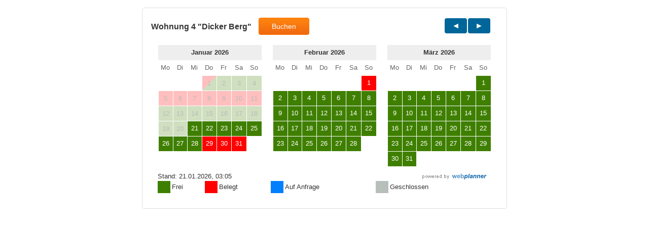

--- FILE ---
content_type: text/html; charset=ISO-8859-1
request_url: https://www.webplanner.de/tools/fewoCal.php?month=11&year=2023&monate=3&fewoID=15005&b=1&anfrage=3&lang=de
body_size: 4316
content:
<!DOCTYPE html>
<html lang="de">
<head>
<meta http-equiv="Content-Type" content="text/html; charset=iso-8859-1" />
<meta http-equiv="X-UA-Compatible" content="IE=edge">
<meta name="viewport" content="width=device-width, initial-scale=1.0">
<title>Wohnung 4 &quot;Dicker Berg&quot; - Belegungszeiten - Kalender - Channel Manager - Webplanner.de</title>
<link rel="shortcut icon" type="image/x-icon" href="../../favicon.ico" />

<link href="https://www.webplanner.de/tools/css/bootstrap.css" type="text/css" rel="stylesheet">
<link href="https://www.webplanner.de/tools/css/calendar.css?v=9" type="text/css" rel="stylesheet">


<link href="https://www.webplanner.de/tools/css.php?fewoID=15005&fewoOwnID=4093&anfrage=3&f=&v=5" rel="stylesheet" type="text/css">
<!--[if lt IE 9]>
<script src="https://oss.maxcdn.com/html5shiv/3.7.2/html5shiv.min.js"></script>
<script src="https://oss.maxcdn.com/respond/1.4.2/respond.min.js"></script>
<![endif]-->
<script type="text/javascript" src="https://www.webplanner.de/template/jquery.min.js"></script>

<script type="text/javascript">
function myresize()
{
var url = '';
var breite = $('body').width();
//alert(breite);
if(breite > 759 && 4093 != 399){url = 'https://www.webplanner.de/tools/fewoCal.php?lang=de&monate=3&fewoID=15005&b=1&anfrage=3&design=&f='; var breit = 3;}
if(breite > 497 && breite <= 739 && 4093 != 399){url = 'https://www.webplanner.de/tools/fewoCal.php?lang=de&monate=2&fewoID=15005&b=1&anfrage=3&design=&f='; var breit = 2;}
//if(breite > 497 && breite <= 739 && 4093 == 399){url = 'https://www.webplanner.de/tools/fewoCal.php?lang=de&monate=4&fewoID=15005&b=1&anfrage=3&design=&f='; var breit = 4;}
if(breite > 100 && breite <= 475 && 4093 != 399){url = 'https://www.webplanner.de/tools/fewoCal.php?lang=de&monate=1&fewoID=15005&b=1&anfrage=3&design=&f='; var breit = 1;}
if(breite > 100 && breite <= 475 && 4093 == 399){url = 'https://www.webplanner.de/tools/fewoCal.php?lang=de&monate=3&fewoID=15005&b=1&anfrage=3&design=&f='; var breit = 3;}

var url2 = window.location.href;
if(url != url2 && 3 != breit && url != '')window.location.href = url;
}

function myresize2()
{
var url = '';
var breite = $('body').width();
//alert(breite);
if(breite > 451){url = 'https://www.webplanner.de/tools/fewoCal.php?lang=de&monate=3&fewoID=15005&anfrage=3&design=&f='; var breit = 3;}
if(breite > 302 && breite <= 450){url = 'https://www.webplanner.de/tools/fewoCal.php?lang=de&monate=2&fewoID=15005&anfrage=3&design=&f='; var breit = 2;}
if(breite > 100 && breite <= 302){url = 'https://www.webplanner.de/tools/fewoCal.php?lang=de&monate=1&fewoID=15005&anfrage=3&design=&f='; var breit = 1;}

var url2 = window.location.href;
if(url != url2 && 3 != breit && url != '')window.location.href = url;
}

function myresize3()
{
var url = '';
var breite = $('body').width();
//alert(breite);
if(breite > 598 && 4093 != 786){url = 'https://www.webplanner.de/tools/fewoCal.php?lang=de&monate=12&fewoID=15005&anfrage=3&design=&f='; var breit = 4;}
if(breite > 451 && breite <= 598){url = 'https://www.webplanner.de/tools/fewoCal.php?lang=de&monate=9&breite=3&fewoID=15005&anfrage=3&design=&f='; var breit = 3;}
if(breite > 302 && breite <= 450){url = 'https://www.webplanner.de/tools/fewoCal.php?lang=de&monate=6&breite=2&fewoID=15005&anfrage=3&design=&f='; var breit = 2;}
if(breite > 100 && breite <= 302){url = 'https://www.webplanner.de/tools/fewoCal.php?lang=de&monate=3&breite=1&fewoID=15005&anfrage=3&design=&f='; var breit = 1;}

var url2 = window.location.href;
if(url != url2 && 4 != breit && url != '')window.location.href = url;
}

$(function() {
if(1 >= 1) myresize();
if(0 >= 1) myresize2();
if(0 >= 1) myresize3();
});

$(window).resize(function() {
if(1 >= 1) myresize();
if(0 >= 1) myresize2();
if(0 >= 1) myresize3();
});

$(function() {
legenda();
});

$(window).resize(function() {
legenda();
});

var legendabreite = 1;
function legenda()
{
var breite = $('body').width();
if(breite > 10 && breite <= 550 && legendabreite == 1)
{
legendabreite = 0;
$('.legenda tr:first').after('<tr></tr>');
$('.legenda tr:first td:gt(3)')
.detach()
.appendTo('.legenda tr:nth-child(2)');

$('.legenda tr:nth-child(2)').after('<tr></tr>');
$('.legenda tr:nth-child(2) td:gt(3)')
.detach()
.appendTo('.legenda tr:nth-child(3)');
}
}

if(15005 == 17412)
{
var auto_resize_timer = window.setTimeout(function() {
var breite = $('body').width();
if(breite > 10 && breite <= 550)
{
legendabreite = 0;
$('.legende2').html('');
}
}, 1500);
}
</script>

<script type="text/javascript">
function openInfo(FileLink, w, h) {
wide=parseInt(w);
high=parseInt(h);
var hohe = screen.availHeight;
var ypos = 100;
if(high+100 > hohe && hohe > 300)
{
high = hohe-10;
ypos = 0;
}
//name=String("info");
dimension=String("width=" + wide + "," + "height=" + high + "," + "screenX=100" + "," + "screenY=" + ypos + "," + "scrollbars");
info = window.open(FileLink,"Neu",dimension);
info.focus();
info.resizeTo(wide,high);
info.moveTo(100,ypos);
}
</script>
<link rel="stylesheet" type="text/css" href="https://www.webplanner.de/tools/styleI.css?23" />
</head>
<body style="margin:0; padding:0" class="calfloat" id="cal4093">
<section class="content" id="calSection" style="max-width:720px;">
<div class="container-fluid" id="fewoID-15005" style="max-width:720px;">
<div class="row" style="max-width:720px;">

<div id="calYears" class="col-md-12" style="padding:0px 2px">
<ul class="list-inline breite3">
<li class="first"><span class="btyp1">Wohnung 4 "Dicker Berg"</span>
<button class="btn btn-primary" onclick="openInfo('mailer2.php?lang=de&tsBeginDate=&tsEndDate=&fewoID=15005&fewoOwnID=4093&perioden=2&f=', '785','720'); return false">Buchen</button></li>
<li class="last">
<ul class="nav nav-pills"><li class="active"><a href="https://www.webplanner.de/tools/fewoCal.php?month=01&amp;year=2026&amp;monate=3&amp;fewoID=15005&amp;b=1&amp;anfrage=3&amp;lang=de">&nbsp;&nbsp;<span class="glyphicon glyphicon-triangle-left"></span>&nbsp;&nbsp;</a></li><li class="active"><a href="https://www.webplanner.de/tools/fewoCal.php?month=3&amp;year=2026&amp;monate=3&amp;fewoID=15005&amp;b=1&amp;anfrage=3&amp;lang=de">&nbsp;&nbsp;<span class="glyphicon glyphicon-triangle-right"></span>&nbsp;&nbsp;</a></li></ul>
</li>
</ul>
</div>
</div>
<div class="row" style="max-width:720px;">
<div class="calBox col-md-4 col-sm-4 col-xs-6" style="; float:left; padding:0 0px;">
<div class="datepicker datepicker-inline" style="border:0 none" ><div class="datepicker-days" style="display: block;">

<table class="table-condensed"><thead><tr><th colspan="7" class="datepicker-switch">Januar 2026</th></tr>

<tr>
<th class="dow">Mo</th><th class="dow">Di</th><th class="dow">Mi</th><th class="dow">Do</th>
<th class="dow">Fr</th><th class="dow">Sa</th><th class="dow">So</th></tr>
</thead>
<tbody><tr>
<td class="day old"><div>&nbsp;</div></td><td class="day old"><div>&nbsp;</div></td><td class="day old"><div>&nbsp;</div></td><td  align='right' class="occupied-half half-available noclick day colbelegt-half half-available noclick"><div style="border: 0px none;"><div> 1</div></div></td>
<td  align='right' class="available noclick day colfrei noclick"><div style="border: 0px none;"><div> 2</div></div></td>
<td  align='right' class="available noclick day colfrei noclick"><div style="border: 0px none;"><div> 3</div></div></td>
<td  align='right' class="available noclick day colfrei noclick"><div style="border: 0px none;"><div> 4</div></div></td>
</tr>
<tr>
<td  align='right' class="occupied noclick day colbelegt noclick"><div style="border: 0px none;"><div> 5</div></div></td>
<td  align='right' class="occupied noclick day colbelegt noclick"><div style="border: 0px none;"><div> 6</div></div></td>
<td  align='right' class="occupied noclick day colbelegt noclick"><div style="border: 0px none;"><div> 7</div></div></td>
<td  align='right' class="occupied noclick day colbelegt noclick"><div style="border: 0px none;"><div> 8</div></div></td>
<td  align='right' class="occupied noclick day colbelegt noclick"><div style="border: 0px none;"><div> 9</div></div></td>
<td  align='right' class="occupied noclick day colbelegt noclick"><div style="border: 0px none;"><div>10</div></div></td>
<td  align='right' class="occupied noclick day colbelegt noclick"><div style="border: 0px none;"><div>11</div></div></td>
</tr>
<tr>
<td  align='right' class="available noclick day colfrei noclick"><div style="border: 0px none;"><div>12</div></div></td>
<td  align='right' class="available noclick day colfrei noclick"><div style="border: 0px none;"><div>13</div></div></td>
<td  align='right' class="available noclick day colfrei noclick"><div style="border: 0px none;"><div>14</div></div></td>
<td  align='right' class="available noclick day colfrei noclick"><div style="border: 0px none;"><div>15</div></div></td>
<td  align='right' class="available noclick day colfrei noclick"><div style="border: 0px none;"><div>16</div></div></td>
<td  align='right' class="available noclick day colfrei noclick"><div style="border: 0px none;"><div>17</div></div></td>
<td  align='right' class="available noclick day colfrei noclick"><div style="border: 0px none;"><div>18</div></div></td>
</tr>
<tr>
<td  align='right' class="available noclick day colfrei noclick"><div style="border: 0px none;"><div>19</div></div></td>
<td  align='right' class="available noclick day colfrei noclick"><div style="border: 0px none;"><div>20</div></div></td>
<td  align="right" class="available day hasclick " onclick="openInfo('mailer2.php?lang=de&tsBeginDate=1768950000&tsEndDate=1769554800&fewoID=15005&fewoOwnID=4093&perioden=2&f=', '785','720'); return false"><div><div>21</div></div></td>
<td  align="right" class="available day hasclick " onclick="openInfo('mailer2.php?lang=de&tsBeginDate=1769036400&tsEndDate=1769641200&fewoID=15005&fewoOwnID=4093&perioden=2&f=', '785','720'); return false"><div><div>22</div></div></td>
<td  align="right" class="available day hasclick " onclick="openInfo('mailer2.php?lang=de&tsBeginDate=1769122800&tsEndDate=1769727600&fewoID=15005&fewoOwnID=4093&perioden=2&f=', '785','720'); return false"><div><div>23</div></div></td>
<td  align="right" class="available day hasclick " onclick="openInfo('mailer2.php?lang=de&tsBeginDate=1769209200&tsEndDate=1769814000&fewoID=15005&fewoOwnID=4093&perioden=2&f=', '785','720'); return false"><div><div>24</div></div></td>
<td  align="right" class="available day hasclick " onclick="openInfo('mailer2.php?lang=de&tsBeginDate=1769295600&tsEndDate=1769900400&fewoID=15005&fewoOwnID=4093&perioden=2&f=', '785','720'); return false"><div><div>25</div></div></td>
</tr>
<tr>
<td  align="right" class="available day hasclick " onclick="openInfo('mailer2.php?lang=de&tsBeginDate=1769382000&tsEndDate=1769986800&fewoID=15005&fewoOwnID=4093&perioden=2&f=', '785','720'); return false"><div><div>26</div></div></td>
<td  align="right" class="available day hasclick " onclick="openInfo('mailer2.php?lang=de&tsBeginDate=1769468400&tsEndDate=1770073200&fewoID=15005&fewoOwnID=4093&perioden=2&f=', '785','720'); return false"><div><div>27</div></div></td>
<td  align="right" class="available day hasclick " onclick="openInfo('mailer2.php?lang=de&tsBeginDate=1769554800&tsEndDate=1770159600&fewoID=15005&fewoOwnID=4093&perioden=2&f=', '785','720'); return false"><div><div>28</div></div></td>
<td  align='right' class="occupied day colbelegt"><div style="border: 0px none;"><div>29</div></div></td>
<td  align='right' class="occupied day colbelegt"><div style="border: 0px none;"><div>30</div></div></td>
<td  align='right' class="occupied day colbelegt"><div style="border: 0px none;"><div>31</div></div></td>
<td class="day new"><div>&nbsp;</div></td></tr><tr>
<td class="day new"><div>&nbsp;</div></td><td class="day new"><div>&nbsp;</div></td><td class="day new"><div>&nbsp;</div></td><td class="day new"><div>&nbsp;</div></td>
<td class="day new"><div>&nbsp;</div></td><td class="day new"><div>&nbsp;</div></td><td class="day new"><div>&nbsp;</div></td>

</tr>
</tbody>
</table>
</div>
</div>
</div>
<div class="calBox col-md-4 col-sm-4 col-xs-6" style="; float:left; padding:0 0px;">
<div class="datepicker datepicker-inline" style="border:0 none" ><div class="datepicker-days" style="display: block;">

<table class="table-condensed"><thead><tr><th colspan="7" class="datepicker-switch">Februar 2026</th></tr>

<tr>
<th class="dow">Mo</th><th class="dow">Di</th><th class="dow">Mi</th><th class="dow">Do</th>
<th class="dow">Fr</th><th class="dow">Sa</th><th class="dow">So</th></tr>
</thead>
<tbody><tr>
<td class="day old"><div>&nbsp;</div></td><td class="day old"><div>&nbsp;</div></td><td class="day old"><div>&nbsp;</div></td><td class="day old"><div>&nbsp;</div></td><td class="day old"><div>&nbsp;</div></td><td class="day old"><div>&nbsp;</div></td><td  align='right' class="occupied day colbelegt"><div style="border: 0px none;"><div> 1</div></div></td>
</tr>
<tr>
<td  align="right" class="available day hasclick " onclick="openInfo('mailer2.php?lang=de&tsBeginDate=1769986800&tsEndDate=1770591600&fewoID=15005&fewoOwnID=4093&perioden=2&f=', '785','720'); return false"><div><div> 2</div></div></td>
<td  align="right" class="available day hasclick " onclick="openInfo('mailer2.php?lang=de&tsBeginDate=1770073200&tsEndDate=1770678000&fewoID=15005&fewoOwnID=4093&perioden=2&f=', '785','720'); return false"><div><div> 3</div></div></td>
<td  align="right" class="available day hasclick " onclick="openInfo('mailer2.php?lang=de&tsBeginDate=1770159600&tsEndDate=1770764400&fewoID=15005&fewoOwnID=4093&perioden=2&f=', '785','720'); return false"><div><div> 4</div></div></td>
<td  align="right" class="available day hasclick " onclick="openInfo('mailer2.php?lang=de&tsBeginDate=1770246000&tsEndDate=1770850800&fewoID=15005&fewoOwnID=4093&perioden=2&f=', '785','720'); return false"><div><div> 5</div></div></td>
<td  align="right" class="available day hasclick " onclick="openInfo('mailer2.php?lang=de&tsBeginDate=1770332400&tsEndDate=1770937200&fewoID=15005&fewoOwnID=4093&perioden=2&f=', '785','720'); return false"><div><div> 6</div></div></td>
<td  align="right" class="available day hasclick " onclick="openInfo('mailer2.php?lang=de&tsBeginDate=1770418800&tsEndDate=1771023600&fewoID=15005&fewoOwnID=4093&perioden=2&f=', '785','720'); return false"><div><div> 7</div></div></td>
<td  align="right" class="available day hasclick " onclick="openInfo('mailer2.php?lang=de&tsBeginDate=1770505200&tsEndDate=1771110000&fewoID=15005&fewoOwnID=4093&perioden=2&f=', '785','720'); return false"><div><div> 8</div></div></td>
</tr>
<tr>
<td  align="right" class="available day hasclick " onclick="openInfo('mailer2.php?lang=de&tsBeginDate=1770591600&tsEndDate=1771196400&fewoID=15005&fewoOwnID=4093&perioden=2&f=', '785','720'); return false"><div><div> 9</div></div></td>
<td  align="right" class="available day hasclick " onclick="openInfo('mailer2.php?lang=de&tsBeginDate=1770678000&tsEndDate=1771282800&fewoID=15005&fewoOwnID=4093&perioden=2&f=', '785','720'); return false"><div><div>10</div></div></td>
<td  align="right" class="available day hasclick " onclick="openInfo('mailer2.php?lang=de&tsBeginDate=1770764400&tsEndDate=1771369200&fewoID=15005&fewoOwnID=4093&perioden=2&f=', '785','720'); return false"><div><div>11</div></div></td>
<td  align="right" class="available day hasclick " onclick="openInfo('mailer2.php?lang=de&tsBeginDate=1770850800&tsEndDate=1771455600&fewoID=15005&fewoOwnID=4093&perioden=2&f=', '785','720'); return false"><div><div>12</div></div></td>
<td  align="right" class="available day hasclick " onclick="openInfo('mailer2.php?lang=de&tsBeginDate=1770937200&tsEndDate=1771542000&fewoID=15005&fewoOwnID=4093&perioden=2&f=', '785','720'); return false"><div><div>13</div></div></td>
<td  align="right" class="available day hasclick " onclick="openInfo('mailer2.php?lang=de&tsBeginDate=1771023600&tsEndDate=1771628400&fewoID=15005&fewoOwnID=4093&perioden=2&f=', '785','720'); return false"><div><div>14</div></div></td>
<td  align="right" class="available day hasclick " onclick="openInfo('mailer2.php?lang=de&tsBeginDate=1771110000&tsEndDate=1771714800&fewoID=15005&fewoOwnID=4093&perioden=2&f=', '785','720'); return false"><div><div>15</div></div></td>
</tr>
<tr>
<td  align="right" class="available day hasclick " onclick="openInfo('mailer2.php?lang=de&tsBeginDate=1771196400&tsEndDate=1771801200&fewoID=15005&fewoOwnID=4093&perioden=2&f=', '785','720'); return false"><div><div>16</div></div></td>
<td  align="right" class="available day hasclick " onclick="openInfo('mailer2.php?lang=de&tsBeginDate=1771282800&tsEndDate=1771887600&fewoID=15005&fewoOwnID=4093&perioden=2&f=', '785','720'); return false"><div><div>17</div></div></td>
<td  align="right" class="available day hasclick " onclick="openInfo('mailer2.php?lang=de&tsBeginDate=1771369200&tsEndDate=1771974000&fewoID=15005&fewoOwnID=4093&perioden=2&f=', '785','720'); return false"><div><div>18</div></div></td>
<td  align="right" class="available day hasclick " onclick="openInfo('mailer2.php?lang=de&tsBeginDate=1771455600&tsEndDate=1772060400&fewoID=15005&fewoOwnID=4093&perioden=2&f=', '785','720'); return false"><div><div>19</div></div></td>
<td  align="right" class="available day hasclick " onclick="openInfo('mailer2.php?lang=de&tsBeginDate=1771542000&tsEndDate=1772146800&fewoID=15005&fewoOwnID=4093&perioden=2&f=', '785','720'); return false"><div><div>20</div></div></td>
<td  align="right" class="available day hasclick " onclick="openInfo('mailer2.php?lang=de&tsBeginDate=1771628400&tsEndDate=1772233200&fewoID=15005&fewoOwnID=4093&perioden=2&f=', '785','720'); return false"><div><div>21</div></div></td>
<td  align="right" class="available day hasclick " onclick="openInfo('mailer2.php?lang=de&tsBeginDate=1771714800&tsEndDate=1772319600&fewoID=15005&fewoOwnID=4093&perioden=2&f=', '785','720'); return false"><div><div>22</div></div></td>
</tr>
<tr>
<td  align="right" class="available day hasclick " onclick="openInfo('mailer2.php?lang=de&tsBeginDate=1771801200&tsEndDate=1772406000&fewoID=15005&fewoOwnID=4093&perioden=2&f=', '785','720'); return false"><div><div>23</div></div></td>
<td  align="right" class="available day hasclick " onclick="openInfo('mailer2.php?lang=de&tsBeginDate=1771887600&tsEndDate=1772492400&fewoID=15005&fewoOwnID=4093&perioden=2&f=', '785','720'); return false"><div><div>24</div></div></td>
<td  align="right" class="available day hasclick " onclick="openInfo('mailer2.php?lang=de&tsBeginDate=1771974000&tsEndDate=1772578800&fewoID=15005&fewoOwnID=4093&perioden=2&f=', '785','720'); return false"><div><div>25</div></div></td>
<td  align="right" class="available day hasclick " onclick="openInfo('mailer2.php?lang=de&tsBeginDate=1772060400&tsEndDate=1772665200&fewoID=15005&fewoOwnID=4093&perioden=2&f=', '785','720'); return false"><div><div>26</div></div></td>
<td  align="right" class="available day hasclick " onclick="openInfo('mailer2.php?lang=de&tsBeginDate=1772146800&tsEndDate=1772751600&fewoID=15005&fewoOwnID=4093&perioden=2&f=', '785','720'); return false"><div><div>27</div></div></td>
<td  align="right" class="available day hasclick " onclick="openInfo('mailer2.php?lang=de&tsBeginDate=1772233200&tsEndDate=1772838000&fewoID=15005&fewoOwnID=4093&perioden=2&f=', '785','720'); return false"><div><div>28</div></div></td>
<td class="day new"><div>&nbsp;</div></td></tr><tr>
<td class="day new"><div>&nbsp;</div></td><td class="day new"><div>&nbsp;</div></td><td class="day new"><div>&nbsp;</div></td><td class="day new"><div>&nbsp;</div></td>
<td class="day new"><div>&nbsp;</div></td><td class="day new"><div>&nbsp;</div></td><td class="day new"><div>&nbsp;</div></td>

</tr>
</tbody>
</table>
</div>
</div>
</div>
<div class="calBox col-md-4 col-sm-4 col-xs-6" style="; float:left; padding:0 0px;">
<div class="datepicker datepicker-inline" style="border:0 none" ><div class="datepicker-days" style="display: block;">

<table class="table-condensed"><thead><tr><th colspan="7" class="datepicker-switch">M&auml;rz 2026</th></tr>

<tr>
<th class="dow">Mo</th><th class="dow">Di</th><th class="dow">Mi</th><th class="dow">Do</th>
<th class="dow">Fr</th><th class="dow">Sa</th><th class="dow">So</th></tr>
</thead>
<tbody><tr>
<td class="day old"><div>&nbsp;</div></td><td class="day old"><div>&nbsp;</div></td><td class="day old"><div>&nbsp;</div></td><td class="day old"><div>&nbsp;</div></td><td class="day old"><div>&nbsp;</div></td><td class="day old"><div>&nbsp;</div></td><td  align="right" class="available day hasclick " onclick="openInfo('mailer2.php?lang=de&tsBeginDate=1772319600&tsEndDate=1772924400&fewoID=15005&fewoOwnID=4093&perioden=2&f=', '785','720'); return false"><div><div> 1</div></div></td>
</tr>
<tr>
<td  align="right" class="available day hasclick " onclick="openInfo('mailer2.php?lang=de&tsBeginDate=1772406000&tsEndDate=1773010800&fewoID=15005&fewoOwnID=4093&perioden=2&f=', '785','720'); return false"><div><div> 2</div></div></td>
<td  align="right" class="available day hasclick " onclick="openInfo('mailer2.php?lang=de&tsBeginDate=1772492400&tsEndDate=1773097200&fewoID=15005&fewoOwnID=4093&perioden=2&f=', '785','720'); return false"><div><div> 3</div></div></td>
<td  align="right" class="available day hasclick " onclick="openInfo('mailer2.php?lang=de&tsBeginDate=1772578800&tsEndDate=1773183600&fewoID=15005&fewoOwnID=4093&perioden=2&f=', '785','720'); return false"><div><div> 4</div></div></td>
<td  align="right" class="available day hasclick " onclick="openInfo('mailer2.php?lang=de&tsBeginDate=1772665200&tsEndDate=1773270000&fewoID=15005&fewoOwnID=4093&perioden=2&f=', '785','720'); return false"><div><div> 5</div></div></td>
<td  align="right" class="available day hasclick " onclick="openInfo('mailer2.php?lang=de&tsBeginDate=1772751600&tsEndDate=1773356400&fewoID=15005&fewoOwnID=4093&perioden=2&f=', '785','720'); return false"><div><div> 6</div></div></td>
<td  align="right" class="available day hasclick " onclick="openInfo('mailer2.php?lang=de&tsBeginDate=1772838000&tsEndDate=1773442800&fewoID=15005&fewoOwnID=4093&perioden=2&f=', '785','720'); return false"><div><div> 7</div></div></td>
<td  align="right" class="available day hasclick " onclick="openInfo('mailer2.php?lang=de&tsBeginDate=1772924400&tsEndDate=1773529200&fewoID=15005&fewoOwnID=4093&perioden=2&f=', '785','720'); return false"><div><div> 8</div></div></td>
</tr>
<tr>
<td  align="right" class="available day hasclick " onclick="openInfo('mailer2.php?lang=de&tsBeginDate=1773010800&tsEndDate=1773615600&fewoID=15005&fewoOwnID=4093&perioden=2&f=', '785','720'); return false"><div><div> 9</div></div></td>
<td  align="right" class="available day hasclick " onclick="openInfo('mailer2.php?lang=de&tsBeginDate=1773097200&tsEndDate=1773702000&fewoID=15005&fewoOwnID=4093&perioden=2&f=', '785','720'); return false"><div><div>10</div></div></td>
<td  align="right" class="available day hasclick " onclick="openInfo('mailer2.php?lang=de&tsBeginDate=1773183600&tsEndDate=1773788400&fewoID=15005&fewoOwnID=4093&perioden=2&f=', '785','720'); return false"><div><div>11</div></div></td>
<td  align="right" class="available day hasclick " onclick="openInfo('mailer2.php?lang=de&tsBeginDate=1773270000&tsEndDate=1773874800&fewoID=15005&fewoOwnID=4093&perioden=2&f=', '785','720'); return false"><div><div>12</div></div></td>
<td  align="right" class="available day hasclick " onclick="openInfo('mailer2.php?lang=de&tsBeginDate=1773356400&tsEndDate=1773961200&fewoID=15005&fewoOwnID=4093&perioden=2&f=', '785','720'); return false"><div><div>13</div></div></td>
<td  align="right" class="available day hasclick " onclick="openInfo('mailer2.php?lang=de&tsBeginDate=1773442800&tsEndDate=1774047600&fewoID=15005&fewoOwnID=4093&perioden=2&f=', '785','720'); return false"><div><div>14</div></div></td>
<td  align="right" class="available day hasclick " onclick="openInfo('mailer2.php?lang=de&tsBeginDate=1773529200&tsEndDate=1774134000&fewoID=15005&fewoOwnID=4093&perioden=2&f=', '785','720'); return false"><div><div>15</div></div></td>
</tr>
<tr>
<td  align="right" class="available day hasclick " onclick="openInfo('mailer2.php?lang=de&tsBeginDate=1773615600&tsEndDate=1774220400&fewoID=15005&fewoOwnID=4093&perioden=2&f=', '785','720'); return false"><div><div>16</div></div></td>
<td  align="right" class="available day hasclick " onclick="openInfo('mailer2.php?lang=de&tsBeginDate=1773702000&tsEndDate=1774306800&fewoID=15005&fewoOwnID=4093&perioden=2&f=', '785','720'); return false"><div><div>17</div></div></td>
<td  align="right" class="available day hasclick " onclick="openInfo('mailer2.php?lang=de&tsBeginDate=1773788400&tsEndDate=1774393200&fewoID=15005&fewoOwnID=4093&perioden=2&f=', '785','720'); return false"><div><div>18</div></div></td>
<td  align="right" class="available day hasclick " onclick="openInfo('mailer2.php?lang=de&tsBeginDate=1773874800&tsEndDate=1774479600&fewoID=15005&fewoOwnID=4093&perioden=2&f=', '785','720'); return false"><div><div>19</div></div></td>
<td  align="right" class="available day hasclick " onclick="openInfo('mailer2.php?lang=de&tsBeginDate=1773961200&tsEndDate=1774566000&fewoID=15005&fewoOwnID=4093&perioden=2&f=', '785','720'); return false"><div><div>20</div></div></td>
<td  align="right" class="available day hasclick " onclick="openInfo('mailer2.php?lang=de&tsBeginDate=1774047600&tsEndDate=1774652400&fewoID=15005&fewoOwnID=4093&perioden=2&f=', '785','720'); return false"><div><div>21</div></div></td>
<td  align="right" class="available day hasclick " onclick="openInfo('mailer2.php?lang=de&tsBeginDate=1774134000&tsEndDate=1774738800&fewoID=15005&fewoOwnID=4093&perioden=2&f=', '785','720'); return false"><div><div>22</div></div></td>
</tr>
<tr>
<td  align="right" class="available day hasclick " onclick="openInfo('mailer2.php?lang=de&tsBeginDate=1774220400&tsEndDate=1774821600&fewoID=15005&fewoOwnID=4093&perioden=2&f=', '785','720'); return false"><div><div>23</div></div></td>
<td  align="right" class="available day hasclick " onclick="openInfo('mailer2.php?lang=de&tsBeginDate=1774306800&tsEndDate=1774908000&fewoID=15005&fewoOwnID=4093&perioden=2&f=', '785','720'); return false"><div><div>24</div></div></td>
<td  align="right" class="available day hasclick " onclick="openInfo('mailer2.php?lang=de&tsBeginDate=1774393200&tsEndDate=1774994400&fewoID=15005&fewoOwnID=4093&perioden=2&f=', '785','720'); return false"><div><div>25</div></div></td>
<td  align="right" class="available day hasclick " onclick="openInfo('mailer2.php?lang=de&tsBeginDate=1774479600&tsEndDate=1775080800&fewoID=15005&fewoOwnID=4093&perioden=2&f=', '785','720'); return false"><div><div>26</div></div></td>
<td  align="right" class="available day hasclick " onclick="openInfo('mailer2.php?lang=de&tsBeginDate=1774566000&tsEndDate=1775167200&fewoID=15005&fewoOwnID=4093&perioden=2&f=', '785','720'); return false"><div><div>27</div></div></td>
<td  align="right" class="available day hasclick " onclick="openInfo('mailer2.php?lang=de&tsBeginDate=1774652400&tsEndDate=1775253600&fewoID=15005&fewoOwnID=4093&perioden=2&f=', '785','720'); return false"><div><div>28</div></div></td>
<td  align="right" class="available day hasclick " onclick="openInfo('mailer2.php?lang=de&tsBeginDate=1774738800&tsEndDate=1775340000&fewoID=15005&fewoOwnID=4093&perioden=2&f=', '785','720'); return false"><div><div>29</div></div></td>
</tr>
<tr>
<td  align="right" class="available day hasclick " onclick="openInfo('mailer2.php?lang=de&tsBeginDate=1774821600&tsEndDate=1775426400&fewoID=15005&fewoOwnID=4093&perioden=2&f=', '785','720'); return false"><div><div>30</div></div></td>
<td  align="right" class="available day hasclick " onclick="openInfo('mailer2.php?lang=de&tsBeginDate=1774908000&tsEndDate=1775512800&fewoID=15005&fewoOwnID=4093&perioden=2&f=', '785','720'); return false"><div><div>31</div></div></td>
<td class="day new"><div>&nbsp;</div></td><td class="day new"><div>&nbsp;</div></td><td class="day new"><div>&nbsp;</div></td><td class="day new"><div>&nbsp;</div></td><td class="day new"><div>&nbsp;</div></td>
</tr>
</tbody>
</table>
</div>
</div>
</div>

</div>
<div class="row">
<div id="calLegend" class="col-md-12">
<div class="datepicker legend">
<table class="table-condensed legende2"><tbody><tr><td style="width:auto !important;min-width:155px !important;max-width:100%;">Stand: 21.01.2026, 03:05</td><td style="width:155px;min-width:155px;max-width:155px;"><a class="text-right" href="https://www.webplanner.de/" target="_blank"><img alt="powered by webplanner.de" src="images/powered_by_webplanner.png" style="border-width: 0px;" /></a></td></tr></tbody></table>
<table class="table-condensed legenda"><tbody><tr> <td class="available">&nbsp;</td>
<td nowrap>Frei</td>
<td class="occupied">&nbsp;</td>
<td nowrap>Belegt</td>

<td class="reserved">&nbsp;</td>
<td nowrap>Auf Anfrage</td>
<td class="disabled">&nbsp;</td>
<td nowrap>Geschlossen</td></tr></tbody></table>
</div>
</div>
</div>
</div>
</section> 
<script type="text/javascript">
window.onload = function() {
if(parseInt($('.content').height()) > 80)
window.parent.postMessage(
15005+','+parseInt(parseInt($('.content').height())+ 80)
,"*"
)
};
var auto_resize_timer = window.setTimeout(function() {
if(parseInt($('.content').height()) > 80)
window.parent.postMessage(
15005+','+parseInt(parseInt($('.content').height())+ 80)
,"*"
)
}, 1500);
</script>
<script type="text/javascript">
function fancypopup(url)
{
window.parent.postMessage(
'fancypopup,'+url
,"*"
)
};
</script>
<script type="text/javascript">
function buttonwidth()
{
var highest_element = 0;
if($('.btn-primary').size() > 1)
{
$('.btn-primary').css('padding-left', '0px');
$('.btn-primary').css('padding-right', '0px');
$('.btn-primary').css('min-width', '10px');

$('.btn-primary').each(function() {
if($(this).width() > highest_element) highest_element = ($(this).width()+40);
//alert($(this).width());
});
$('.btn-primary').css('min-width', highest_element+'px');
$('.btn-primary').css('margin-bottom', '8px');
}
}
$(function(){
buttonwidth();
})
setTimeout(function(){ buttonwidth();}, 500);
</script>
<script type="text/javascript">
if(15005 == 11908 || 15005 == 20178)
{
window.setTimeout(function() {
var highest_element = 0;
$('.datepicker-days').each(function() {
if($(this).height() > highest_element) highest_element = ($(this).height()+3);
});
if(highest_element > 55) $('.datepicker-days').css('min-height', highest_element+'px');
}, 1000);
}
</script>
<script type="text/javascript">
if(15005 == 21647)
{
var highest_element = 0;
$('.datepicker.datepicker-inline').each(function() {
if($(this).height() > highest_element) highest_element = ($(this).height()+3);
});
if(highest_element > 55) $('.datepicker.datepicker-inline').css('min-height', (highest_element+10)+'px');
}
</script>

</body>

</html>

--- FILE ---
content_type: text/css;charset=UTF-8
request_url: https://www.webplanner.de/tools/css.php?fewoID=15005&fewoOwnID=4093&anfrage=3&f=&v=5
body_size: 12632
content:

.datepicker table tr td.day { padding:0; }
.calfix .datepicker table tr td.day div {min-height:17px; line-height: 17px; }
.calfix .datepicker table tr td.day.noclick div {min-height:17px; line-height: 13px; height:100%; }

.calfloat .datepicker table tr td.day > div {height:100%; }
.calfloat .datepicker table tr td.day.noclick > div {height:100%; }
.calfloat .datepicker table tr td.day > div > div { padding-top:5px; }
.calfloat .datepicker table tr td.day.noclick > div > div { padding-top:2px; }
.calfloat .datepicker table tr td.day.vertrek > div > div { padding-top:0px; }

.calm .datepicker table tr td.day div {min-height:17px; }
.caly .datepicker table tr td.day div {min-height:4px; }

.calpick .datepicker table tr td.day div {min-height:28px; line-height: 28px; }
.calpick .datepicker table tr td.day.noclick div {min-height:29px; line-height: 26px; }

/* available */
.datepicker table tr td.available { background-color: #3f7f00; color:#fff !important; }
.datepicker table tr td.gray.available { background: rgba(63, 127, 0, 0.5); }
.datepicker table tr td.available, .datepicker table tr td.available * { color:#fff !important; }
.datepicker table tr td.available.noclick, .datepicker table tr td.available.noclick * { color:#bbb !important; }

/* occupied */
.datepicker table tr td.occupied { background-color: #ff0000; color:#fff !important; }
.datepicker table tr td.gray.occupied { background: rgba(255, 0, 0, 0.5); }
.datepicker table tr td.occupied, .datepicker table tr td.occupied * { color:#fff !important; }
.datepicker table tr td.occupied.noclick, .datepicker table tr td.occupied.noclick * { color:#bbb !important; }

/* occupied-half */
.datepicker table tr td.occupied-half {
background: #ff0000; /* Old browsers */
background: -moz-linear-gradient(-45deg,  #ff0000 0%, #ff0000 50%, transparent 50%, transparent 100%); /* FF3.6-15 */
background: -webkit-linear-gradient(-45deg,  #ff0000 0%,#ff0000 50%,transparent 50%,transparent 100%); /* Chrome10-25,Safari5.1-6 */
background: linear-gradient(135deg,  #ff0000 0%,#ff0000 50%,transparent 50%,transparent 100%); /* W3C, IE10+, FF16+, Chrome26+, Opera12+, Safari7+ */
filter: progid:DXImageTransform.Microsoft.gradient( startColorstr='#ff0000', endColorstr='transparent',GradientType=1 ); /* IE6-9 fallback on horizontal gradient */
}
/* available-half */
.datepicker table tr td.available-half {
background: #3f7f00; /* Old browsers */
background: -moz-linear-gradient(-45deg,  #3f7f00 0%, #3f7f00 50%, transparent 50%, transparent 100%); /* FF3.6-15 */
background: -webkit-linear-gradient(-45deg,  #3f7f00 0%,#3f7f00 50%,transparent 50%,transparent 100%); /* Chrome10-25,Safari5.1-6 */
background: linear-gradient(135deg,  #3f7f00 0%,#3f7f00 50%,transparent 50%,transparent 100%); /* W3C, IE10+, FF16+, Chrome26+, Opera12+, Safari7+ */
filter: progid:DXImageTransform.Microsoft.gradient( startColorstr='#3f7f00', endColorstr='transparent',GradientType=1 ); /* IE6-9 fallback on horizontal gradient */
}
/* reserved-half */
.datepicker table tr td.reserved-half {
background: #007fff; /* Old browsers */
background: -moz-linear-gradient(-45deg,  #007fff 0%, #007fff 50%, transparent 50%, transparent 100%); /* FF3.6-15 */
background: -webkit-linear-gradient(-45deg,  #007fff 0%,#007fff 50%,transparent 50%,transparent 100%); /* Chrome10-25,Safari5.1-6 */
background: linear-gradient(135deg,  #007fff 0%,#007fff 50%,transparent 50%,transparent 100%); /* W3C, IE10+, FF16+, Chrome26+, Opera12+, Safari7+ */
filter: progid:DXImageTransform.Microsoft.gradient( startColorstr='#007fff', endColorstr='transparent',GradientType=1 ); /* IE6-9 fallback on horizontal gradient */
}
/* disabled-half */
.datepicker table tr td.disabled-half {
background: #B8BFBB; /* Old browsers */
background: -moz-linear-gradient(-45deg,  #B8BFBB 0%, #B8BFBB 50%, transparent 50%, transparent 100%); /* FF3.6-15 */
background: -webkit-linear-gradient(-45deg,  #B8BFBB 0%,#B8BFBB 50%,transparent 50%,transparent 100%); /* Chrome10-25,Safari5.1-6 */
background: linear-gradient(135deg,  #B8BFBB 0%,#B8BFBB 50%,transparent 50%,transparent 100%); /* W3C, IE10+, FF16+, Chrome26+, Opera12+, Safari7+ */
filter: progid:DXImageTransform.Microsoft.gradient( startColorstr='#B8BFBB', endColorstr='transparent',GradientType=1 ); /* IE6-9 fallback on horizontal gradient */
}
/* half-available */
.datepicker table tr td.half-available > div{
background: -moz-linear-gradient(-45deg,  transparent 0%, transparent 50%, #3f7f00 50%, #3f7f00 100%); /* FF3.6-15 */
background: -webkit-linear-gradient(-45deg,  transparent 0%,transparent 50%,#3f7f00 50%,#3f7f00 100%); /* Chrome10-25,Safari5.1-6 */
background: linear-gradient(135deg, transparent 0%,transparent 50%,#3f7f00 50%,#3f7f00 100%); /* W3C, IE10+, FF16+, Chrome26+, Opera12+, Safari7+ */
filter: progid:DXImageTransform.Microsoft.gradient( startColorstr='transparent', endColorstr='#3f7f00',GradientType=1 ); /* IE6-9 fallback on horizontal gradient */
}
/* half-occupied */
.datepicker table tr td.half-occupied > div {
background: -moz-linear-gradient(-45deg,  transparent 0%, transparent 50%, #ff0000 50%, #ff0000 100%); /* FF3.6-15 */
background: -webkit-linear-gradient(-45deg,  transparent 0%,transparent 50%,#ff0000 50%,#ff0000 100%); /* Chrome10-25,Safari5.1-6 */
background: linear-gradient(135deg, transparent 0%,transparent 50%,#ff0000 50%,#ff0000 100%); /* W3C, IE10+, FF16+, Chrome26+, Opera12+, Safari7+ */
filter: progid:DXImageTransform.Microsoft.gradient( startColorstr='transparent', endColorstr='#ff0000',GradientType=1 ); /* IE6-9 fallback on horizontal gradient */
}
/* half-reserved */
.datepicker table tr td.half-reserved > div {
background: -moz-linear-gradient(-45deg,  transparent 0%, transparent 50%, #007fff 50%, #007fff 100%); /* FF3.6-15 */
background: -webkit-linear-gradient(-45deg,  transparent 0%,transparent 50%,#007fff 50%,#007fff 100%); /* Chrome10-25,Safari5.1-6 */
background: linear-gradient(135deg, transparent 0%,transparent 50%,#007fff 50%,#007fff 100%); /* W3C, IE10+, FF16+, Chrome26+, Opera12+, Safari7+ */
filter: progid:DXImageTransform.Microsoft.gradient( startColorstr='transparent', endColorstr='#007fff',GradientType=1 ); /* IE6-9 fallback on horizontal gradient */
}
/* half-disabled */
.datepicker table tr td.half-disabled > div {
background: -moz-linear-gradient(-45deg,  transparent 0%, transparent 50%, #B8BFBB 50%, #B8BFBB 100%); /* FF3.6-15 */
background: -webkit-linear-gradient(-45deg,  transparent 0%,transparent 50%,#B8BFBB 50%,#B8BFBB 100%); /* Chrome10-25,Safari5.1-6 */
background: linear-gradient(135deg, transparent 0%,transparent 50%,#B8BFBB 50%,#B8BFBB 100%); /* W3C, IE10+, FF16+, Chrome26+, Opera12+, Safari7+ */
filter: progid:DXImageTransform.Microsoft.gradient( startColorstr='transparent', endColorstr='#B8BFBB',GradientType=1 ); /* IE6-9 fallback on horizontal gradient */
}

/* reserved-half half-reserved */
.datepicker table tr td.reserved-half.half-reserved {
background: #007fff; /* Old browsers */
background: -moz-linear-gradient(-45deg, #007fff 1%, #007fff 40%, #3f7f00 40%, #3f7f00 40%, #3f7f00 60%, #007fff 60%, #007fff 100%); /* FF3.6-15 */
background: -webkit-linear-gradient(-45deg, #007fff 1%,#007fff 40%,#3f7f00 40%,#3f7f00 40%,#3f7f00 60%,#007fff 60%,#007fff 100%); /* Chrome10-25,Safari5.1-6 */
background: linear-gradient(135deg, #007fff 1%,#007fff 40%,#3f7f00 40%,#3f7f00 40%,#3f7f00 60%,#007fff 60%,#007fff 100%); /* W3C, IE10+, FF16+, Chrome26+, Opera12+, Safari7+ */
filter: progid:DXImageTransform.Microsoft.gradient( startColorstr='#007fff', endColorstr='#007fff',GradientType=1 ); /* IE6-9 fallback on horizontal gradient */
}
.datepicker table tr td.disabled-half.half-disabled > div {
background: #B8BFBB; /* Old browsers */
background: -moz-linear-gradient(-45deg, #B8BFBB 1%, #B8BFBB 40%, #3f7f00 40%, #3f7f00 40%, #3f7f00 60%, #B8BFBB 60%, #B8BFBB 100%); /* FF3.6-15 */
background: -webkit-linear-gradient(-45deg, #B8BFBB 1%,#B8BFBB 40%,#3f7f00 40%,#3f7f00 40%,#3f7f00 60%,#B8BFBB 60%,#B8BFBB 100%); /* Chrome10-25,Safari5.1-6 */
background: linear-gradient(135deg, #B8BFBB 1%,#B8BFBB 40%,#3f7f00 40%,#3f7f00 40%,#3f7f00 60%,#B8BFBB 60%,#B8BFBB 100%); /* W3C, IE10+, FF16+, Chrome26+, Opera12+, Safari7+ */
filter: progid:DXImageTransform.Microsoft.gradient( startColorstr='#B8BFBB', endColorstr='#B8BFBB',GradientType=1 ); /* IE6-9 fallback on horizontal gradient */
}
.datepicker table tr td.reserved-half.half-reserved > div {
background: -moz-linear-gradient(-45deg,  transparent 0%, transparent 60%, #007fff 60%, #007fff 100%); /* FF3.6-15 */
background: -webkit-linear-gradient(-45deg,  transparent 0%,transparent 50%,#007fff 60%,#007fff 100%); /* Chrome10-25,Safari5.1-6 */
background: linear-gradient(135deg, transparent 0%,transparent 60%,#007fff 50%,#007fff 100%); /* W3C, IE10+, FF16+, Chrome26+, Opera12+, Safari7+ */
filter: progid:DXImageTransform.Microsoft.gradient( startColorstr='transparent', endColorstr='#007fff',GradientType=1 ); /* IE6-9 fallback on horizontal gradient */
}
.datepicker table tr td.half-available, .datepicker table tr td.half-available * { color:#fff !important; }
.datepicker table tr td.half-available.noclick, .datepicker table tr td.half-available.noclick * { color:#bbb !important; }
.datepicker table tr td.half-occupied, .datepicker table tr td.half-occupied * { color:#fff !important; }
.datepicker table tr td.half-occupied.noclick, .datepicker table tr td.half-occupied.noclick * { color:#bebebe !important; }
.datepicker table tr td.half-reserved, .datepicker table tr td.half-reserved * { color:#000 !important; }
.datepicker table tr td.half-reserved.noclick, .datepicker table tr td.half-reserved.noclick * { color:#bebebe !important; }
.datepicker table tr td.half-disabled, .datepicker table tr td.half-disabled * { color:#000 !important; }
.datepicker table tr td.half-disabled.noclick, .datepicker table tr td.half-disabled.noclick * { color:#bebebe !important; }

/* changeday */
.datepicker table tr td.changeday {
color:#fff;
border-radius: 0;
background: #ff0000; /* Old browsers */
background: -moz-linear-gradient(-45deg, #ff0000 1%, #ff0000 40%, #3f7f00 40%, #3f7f00 40%, #3f7f00 60%, #ff0000 60%, #ff0000 100%); /* FF3.6-15 */
background: -webkit-linear-gradient(-45deg, #ff0000 1%,#ff0000 40%,#3f7f00 40%,#3f7f00 40%,#3f7f00 60%,#ff0000 60%,#ff0000 100%); /* Chrome10-25,Safari5.1-6 */
background: linear-gradient(135deg, #ff0000 1%,#ff0000 40%,#3f7f00 40%,#3f7f00 40%,#3f7f00 60%,#ff0000 60%,#ff0000 100%); /* W3C, IE10+, FF16+, Chrome26+, Opera12+, Safari7+ */
filter: progid:DXImageTransform.Microsoft.gradient( startColorstr='#ff0000', endColorstr='#ff0000',GradientType=1 ); /* IE6-9 fallback on horizontal gradient */
}
.datepicker table tr td.changeday, .datepicker table tr td.changeday * { color:#fff !important; }
.datepicker table tr td.changeday.noclick, .datepicker table tr td.changeday.noclick * { color:#bebebe !important; }

/* reserved */
.datepicker table tr td.reserved { background-color: #007fff; color:#000 !important; }
.datepicker table tr td.gray.reserved { background: rgba(0, 127, 255, 0.5); }
.datepicker table tr td.reserved, .datepicker table tr td.reserved * { color:#000 !important; }
.datepicker table tr td.reserved.noclick, .datepicker table tr td.reserved.noclick * { color:#bebebe !important; }

/* disabled days */
.datepicker table tr td.disabled{ background-color: #B8BFBB; color:#000 !important; }
.datepicker table tr td.disabled:hover{ background-color: #B8BFBB; color:#000 !important; }
.datepicker table tr td.gray.disabled { background: rgba(184, 191, 187, 0.5); }
.datepicker table tr td.disabled, .datepicker table tr td.disabled * { color:#000 !important; }
.datepicker table tr td.disabled.noclick, .datepicker table tr td.disabled.noclick * { color:#bebebe !important; }

#calYears button {
color:#fff !important;
background-color: #FF7700;
border-color: #FF7700;
background-image: -webkit-linear-gradient(top, rgb(270, 134, 15), rgb(240, 104, 15));
background-image: -moz-linear-gradient(top, rgb(270, 134, 15), rgb(240, 104, 15));
background-image: -ms-linear-gradient(top, rgb(270, 134, 15), rgb(240, 104, 15));
background-image: -o-linear-gradient(top, rgb(270, 134, 15), rgb(240, 104, 15));
background-image: linear-gradient(to bottom, rgb(270, 134, 15), rgb(240, 104, 15));
}
#calYears button:hover, #calYears button:focus, #calYears button:active, #calYears button.active {
color:#fff !important;
background-color: rgba(255, 119, 0, 0.75);
border-color: #FF7700;
background-image: none;
}
